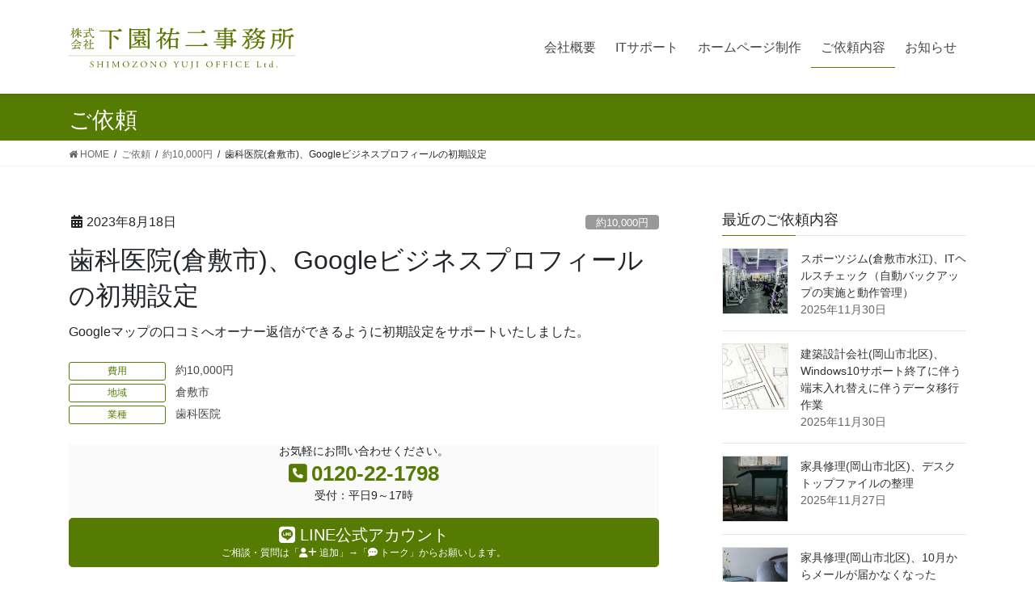

--- FILE ---
content_type: text/html; charset=UTF-8
request_url: https://www.shimozono.net/work/%E6%AD%AF%E7%A7%91%E5%8C%BB%E9%99%A2%E5%80%89%E6%95%B7%E5%B8%82%E3%80%81google%E3%83%93%E3%82%B8%E3%83%8D%E3%82%B9%E3%83%97%E3%83%AD%E3%83%95%E3%82%A3%E3%83%BC%E3%83%AB%E3%81%AE%E5%88%9D%E6%9C%9F/
body_size: 12416
content:
<!DOCTYPE html><html lang="ja"><head><meta charset="utf-8"><meta http-equiv="X-UA-Compatible" content="IE=edge"><meta name="viewport" content="width=device-width, initial-scale=1"><meta name="twitter:widgets:link-color" content="#567b03" />  <script>(function(w,d,s,l,i){w[l]=w[l]||[];w[l].push({'gtm.start':
new Date().getTime(),event:'gtm.js'});var f=d.getElementsByTagName(s)[0],
j=d.createElement(s),dl=l!='dataLayer'?'&l='+l:'';j.async=true;j.src=
'https://www.googletagmanager.com/gtm.js?id='+i+dl;f.parentNode.insertBefore(j,f);
})(window,document,'script','dataLayer','GTM-TH3R828');</script> <link media="all" href="https://www.shimozono.net/wp-content/cache/autoptimize/css/autoptimize_c8b06d79c8d729bf1f2d36d49ed45247.css" rel="stylesheet"><link media="print" href="https://www.shimozono.net/wp-content/cache/autoptimize/css/autoptimize_486310dc506ca81d1265722aa952752a.css" rel="stylesheet"><title>歯科医院(倉敷市)、Googleビジネスプロフィールの初期設定 | 下園祐二事務所</title><meta name='robots' content='max-image-preview:large' /><link rel='dns-prefetch' href='//ajax.googleapis.com' /><link rel='dns-prefetch' href='//maxcdn.bootstrapcdn.com' /><link rel="alternate" type="application/rss+xml" title="下園祐二事務所 &raquo; フィード" href="https://www.shimozono.net/feed/" /><link rel="alternate" type="application/rss+xml" title="下園祐二事務所 &raquo; コメントフィード" href="https://www.shimozono.net/comments/feed/" /> <script type="text/javascript" id="wpp-js" src="https://www.shimozono.net/wp-content/plugins/wordpress-popular-posts/assets/js/wpp.min.js?ver=7.3.6" data-sampling="1" data-sampling-rate="100" data-api-url="https://www.shimozono.net/wp-json/wordpress-popular-posts" data-post-id="8148" data-token="c0347ac33a" data-lang="0" data-debug="0"></script> <meta name="description" content="Googleマップの口コミへオーナー返信ができるように初期設定をサポートいたしました。" />  <script type="text/javascript">window._wpemojiSettings = {"baseUrl":"https:\/\/s.w.org\/images\/core\/emoji\/15.0.3\/72x72\/","ext":".png","svgUrl":"https:\/\/s.w.org\/images\/core\/emoji\/15.0.3\/svg\/","svgExt":".svg","source":{"concatemoji":"https:\/\/www.shimozono.net\/wp-includes\/js\/wp-emoji-release.min.js?ver=6.7.4"}};
/*! This file is auto-generated */
!function(i,n){var o,s,e;function c(e){try{var t={supportTests:e,timestamp:(new Date).valueOf()};sessionStorage.setItem(o,JSON.stringify(t))}catch(e){}}function p(e,t,n){e.clearRect(0,0,e.canvas.width,e.canvas.height),e.fillText(t,0,0);var t=new Uint32Array(e.getImageData(0,0,e.canvas.width,e.canvas.height).data),r=(e.clearRect(0,0,e.canvas.width,e.canvas.height),e.fillText(n,0,0),new Uint32Array(e.getImageData(0,0,e.canvas.width,e.canvas.height).data));return t.every(function(e,t){return e===r[t]})}function u(e,t,n){switch(t){case"flag":return n(e,"\ud83c\udff3\ufe0f\u200d\u26a7\ufe0f","\ud83c\udff3\ufe0f\u200b\u26a7\ufe0f")?!1:!n(e,"\ud83c\uddfa\ud83c\uddf3","\ud83c\uddfa\u200b\ud83c\uddf3")&&!n(e,"\ud83c\udff4\udb40\udc67\udb40\udc62\udb40\udc65\udb40\udc6e\udb40\udc67\udb40\udc7f","\ud83c\udff4\u200b\udb40\udc67\u200b\udb40\udc62\u200b\udb40\udc65\u200b\udb40\udc6e\u200b\udb40\udc67\u200b\udb40\udc7f");case"emoji":return!n(e,"\ud83d\udc26\u200d\u2b1b","\ud83d\udc26\u200b\u2b1b")}return!1}function f(e,t,n){var r="undefined"!=typeof WorkerGlobalScope&&self instanceof WorkerGlobalScope?new OffscreenCanvas(300,150):i.createElement("canvas"),a=r.getContext("2d",{willReadFrequently:!0}),o=(a.textBaseline="top",a.font="600 32px Arial",{});return e.forEach(function(e){o[e]=t(a,e,n)}),o}function t(e){var t=i.createElement("script");t.src=e,t.defer=!0,i.head.appendChild(t)}"undefined"!=typeof Promise&&(o="wpEmojiSettingsSupports",s=["flag","emoji"],n.supports={everything:!0,everythingExceptFlag:!0},e=new Promise(function(e){i.addEventListener("DOMContentLoaded",e,{once:!0})}),new Promise(function(t){var n=function(){try{var e=JSON.parse(sessionStorage.getItem(o));if("object"==typeof e&&"number"==typeof e.timestamp&&(new Date).valueOf()<e.timestamp+604800&&"object"==typeof e.supportTests)return e.supportTests}catch(e){}return null}();if(!n){if("undefined"!=typeof Worker&&"undefined"!=typeof OffscreenCanvas&&"undefined"!=typeof URL&&URL.createObjectURL&&"undefined"!=typeof Blob)try{var e="postMessage("+f.toString()+"("+[JSON.stringify(s),u.toString(),p.toString()].join(",")+"));",r=new Blob([e],{type:"text/javascript"}),a=new Worker(URL.createObjectURL(r),{name:"wpTestEmojiSupports"});return void(a.onmessage=function(e){c(n=e.data),a.terminate(),t(n)})}catch(e){}c(n=f(s,u,p))}t(n)}).then(function(e){for(var t in e)n.supports[t]=e[t],n.supports.everything=n.supports.everything&&n.supports[t],"flag"!==t&&(n.supports.everythingExceptFlag=n.supports.everythingExceptFlag&&n.supports[t]);n.supports.everythingExceptFlag=n.supports.everythingExceptFlag&&!n.supports.flag,n.DOMReady=!1,n.readyCallback=function(){n.DOMReady=!0}}).then(function(){return e}).then(function(){var e;n.supports.everything||(n.readyCallback(),(e=n.source||{}).concatemoji?t(e.concatemoji):e.wpemoji&&e.twemoji&&(t(e.twemoji),t(e.wpemoji)))}))}((window,document),window._wpemojiSettings);</script> <link rel='preload' id='jquery-ui-theme-css-preload' href='https://ajax.googleapis.com/ajax/libs/jqueryui/1.11.4/themes/smoothness/jquery-ui.min.css?ver=1.11.4' as='style' onload="this.onload=null;this.rel='stylesheet'"/><link rel='stylesheet' id='jquery-ui-theme-css' href='https://ajax.googleapis.com/ajax/libs/jqueryui/1.11.4/themes/smoothness/jquery-ui.min.css?ver=1.11.4' media='print' onload="this.media='all'; this.onload=null;"><link rel='preload' id='sb-font-awesome-css-preload' href='https://maxcdn.bootstrapcdn.com/font-awesome/4.7.0/css/font-awesome.min.css?ver=6.7.4' as='style' onload="this.onload=null;this.rel='stylesheet'"/><link rel='stylesheet' id='sb-font-awesome-css' href='https://maxcdn.bootstrapcdn.com/font-awesome/4.7.0/css/font-awesome.min.css?ver=6.7.4' media='print' onload="this.media='all'; this.onload=null;"> <script type="text/javascript" src="https://www.shimozono.net/wp-includes/js/jquery/jquery.min.js?ver=3.7.1" id="jquery-core-js"></script> <link rel="https://api.w.org/" href="https://www.shimozono.net/wp-json/" /><link rel="EditURI" type="application/rsd+xml" title="RSD" href="https://www.shimozono.net/xmlrpc.php?rsd" /><meta name="generator" content="WordPress 6.7.4" /><link rel="canonical" href="https://www.shimozono.net/work/%e6%ad%af%e7%a7%91%e5%8c%bb%e9%99%a2%e5%80%89%e6%95%b7%e5%b8%82%e3%80%81google%e3%83%93%e3%82%b8%e3%83%8d%e3%82%b9%e3%83%97%e3%83%ad%e3%83%95%e3%82%a3%e3%83%bc%e3%83%ab%e3%81%ae%e5%88%9d%e6%9c%9f/" /><link rel='shortlink' href='https://www.shimozono.net/?p=8148' /><link rel="alternate" title="oEmbed (JSON)" type="application/json+oembed" href="https://www.shimozono.net/wp-json/oembed/1.0/embed?url=https%3A%2F%2Fwww.shimozono.net%2Fwork%2F%25e6%25ad%25af%25e7%25a7%2591%25e5%258c%25bb%25e9%2599%25a2%25e5%2580%2589%25e6%2595%25b7%25e5%25b8%2582%25e3%2580%2581google%25e3%2583%2593%25e3%2582%25b8%25e3%2583%258d%25e3%2582%25b9%25e3%2583%2597%25e3%2583%25ad%25e3%2583%2595%25e3%2582%25a3%25e3%2583%25bc%25e3%2583%25ab%25e3%2581%25ae%25e5%2588%259d%25e6%259c%259f%2F" /><link rel="alternate" title="oEmbed (XML)" type="text/xml+oembed" href="https://www.shimozono.net/wp-json/oembed/1.0/embed?url=https%3A%2F%2Fwww.shimozono.net%2Fwork%2F%25e6%25ad%25af%25e7%25a7%2591%25e5%258c%25bb%25e9%2599%25a2%25e5%2580%2589%25e6%2595%25b7%25e5%25b8%2582%25e3%2580%2581google%25e3%2583%2593%25e3%2582%25b8%25e3%2583%258d%25e3%2582%25b9%25e3%2583%2597%25e3%2583%25ad%25e3%2583%2595%25e3%2582%25a3%25e3%2583%25bc%25e3%2583%25ab%25e3%2581%25ae%25e5%2588%259d%25e6%259c%259f%2F&#038;format=xml" /> <script>document.createElement( "picture" );if(!window.HTMLPictureElement && document.addEventListener) {window.addEventListener("DOMContentLoaded", function() {var s = document.createElement("script");s.src = "https://www.shimozono.net/wp-content/plugins/webp-express/js/picturefill.min.js";document.body.appendChild(s);});}</script> <meta property="og:site_name" content="下園祐二事務所" /><meta property="og:url" content="https://www.shimozono.net/work/%e6%ad%af%e7%a7%91%e5%8c%bb%e9%99%a2%e5%80%89%e6%95%b7%e5%b8%82%e3%80%81google%e3%83%93%e3%82%b8%e3%83%8d%e3%82%b9%e3%83%97%e3%83%ad%e3%83%95%e3%82%a3%e3%83%bc%e3%83%ab%e3%81%ae%e5%88%9d%e6%9c%9f/" /><meta property="og:title" content="歯科医院(倉敷市)、Googleビジネスプロフィールの初期設定 | 下園祐二事務所" /><meta property="og:description" content="Googleマップの口コミへオーナー返信ができるように初期設定をサポートいたしました。" /><meta property="og:type" content="article" /><meta property="og:image" content="https://www.shimozono.net/wp-content/uploads/2023/09/internet-search-engine-1433323_640.jpg" /><meta property="og:image:width" content="640" /><meta property="og:image:height" content="427" /><meta name="twitter:card" content="summary_large_image"><meta name="twitter:description" content="Googleマップの口コミへオーナー返信ができるように初期設定をサポートいたしました。"><meta name="twitter:title" content="歯科医院(倉敷市)、Googleビジネスプロフィールの初期設定 | 下園祐二事務所"><meta name="twitter:url" content="https://www.shimozono.net/work/%e6%ad%af%e7%a7%91%e5%8c%bb%e9%99%a2%e5%80%89%e6%95%b7%e5%b8%82%e3%80%81google%e3%83%93%e3%82%b8%e3%83%8d%e3%82%b9%e3%83%97%e3%83%ad%e3%83%95%e3%82%a3%e3%83%bc%e3%83%ab%e3%81%ae%e5%88%9d%e6%9c%9f/"><meta name="twitter:image" content="https://www.shimozono.net/wp-content/uploads/2023/09/internet-search-engine-1433323_640.jpg"><meta name="twitter:domain" content="www.shimozono.net"><meta name="twitter:site" content="@yujishimo"><link rel="icon" href="https://www.shimozono.net/wp-content/uploads/2018/11/cropped-1-32x32.png" sizes="32x32" /><link rel="icon" href="https://www.shimozono.net/wp-content/uploads/2018/11/cropped-1-192x192.png" sizes="192x192" /><link rel="apple-touch-icon" href="https://www.shimozono.net/wp-content/uploads/2018/11/cropped-1-180x180.png" /><meta name="msapplication-TileImage" content="https://www.shimozono.net/wp-content/uploads/2018/11/cropped-1-270x270.png" /><link rel="alternate" type="application/rss+xml" title="RSS" href="https://www.shimozono.net/rsslatest.xml" /> <script type="application/ld+json">{"@context":"https://schema.org/","@type":"Article","headline":"歯科医院(倉敷市)、Googleビジネスプロフィールの初期設定","image":"https://www.shimozono.net/wp-content/uploads/2023/09/internet-search-engine-1433323_640-320x180.jpg","datePublished":"2023-08-18T12:31:32+09:00","dateModified":"2023-09-07T12:35:00+09:00","author":{"@type":"","name":"inage","url":"https://www.shimozono.net/","sameAs":""}}</script> 
 <script>document.addEventListener('DOMContentLoaded', function(){
	var trigger = new ScrollTrigger();
});</script> <script>setTimeout(function () {
    document.getElementsByTagName("html")[0].classList.add("loading-delay");
}, 3000);</script>  <script
    id="fastoryWidget"
    async src="https://yam.li/widget/script/widget.min.js"
    data-offset="100"
    data-id="yy27HbTq"></script> <script>document.addEventListener('DOMContentLoaded', function(){
	const ua = window.navigator.userAgent.toLowerCase();
	const isiPad = ua.indexOf('ipad') > -1 || ua.indexOf('macintosh') > -1 && 'ontouchend' in document;
	
    if(isiPad) { document.getElementsByTagName("body")[0].classList.add("ipad"); }
//	alert(isiPad);
});</script> <script data-ad-client="ca-pub-5273563378888445" async src="https://pagead2.googlesyndication.com/pagead/js/adsbygoogle.js"></script> </head><body class="work-template-default single single-work postid-8148 vk-blocks bootstrap4 device-pc fa_v6_css post-name-%e6%ad%af%e7%a7%91%e5%8c%bb%e9%99%a2%e5%80%89%e6%95%b7%e5%b8%82%e3%80%81google%e3%83%93%e3%82%b8%e3%83%8d%e3%82%b9%e3%83%97%e3%83%ad%e3%83%95%e3%82%a3%e3%83%bc%e3%83%ab%e3%81%ae%e5%88%9d%e6%9c%9f tax-work-cost work-cost-10000 tax-work-area work-area-%e5%80%89%e6%95%b7%e5%b8%82 tax-work-Industry work-Industry-dental-clinic post-type-work"><header class="navbar siteHeader"><div class="container"><div class="navbar-header mx-auto mx-lg-0"><h1 class="navbar-brand px-5 px-lg-0 m-0"> <a href="https://www.shimozono.net/"><span> <img src="https://www.shimozono.net/wp-content/uploads/2021/04/logo.svg" alt="下園祐二事務所" /> </span></a></h1></div><div id="gMenu_outer" class="gMenu_outer w-auto pull-right"><nav class="menu-it%e3%82%b5%e3%83%9d%e3%83%bc%e3%83%88-container"><ul id="menu-it%e3%82%b5%e3%83%9d%e3%83%bc%e3%83%88" class="menu nav gMenu mx-auto"><li id="menu-item-218" class="menu-item menu-item-type-post_type menu-item-object-page"><a href="https://www.shimozono.net/about/"><strong class="gMenu_name">会社概要</strong></a></li><li id="menu-item-223" class="menu-item menu-item-type-post_type menu-item-object-page"><a href="https://www.shimozono.net/it/"><strong class="gMenu_name">ITサポート</strong></a></li><li id="menu-item-64" class="menu-item menu-item-type-post_type menu-item-object-page"><a href="https://www.shimozono.net/web/"><strong class="gMenu_name">ホームページ制作</strong></a></li><li id="menu-item-5831" class="menu-item menu-item-type-custom menu-item-object-custom current-menu-ancestor"><a href="https://www.shimozono.net/work/"><strong class="gMenu_name">ご依頼内容</strong></a></li><li id="menu-item-5832" class="menu-item menu-item-type-custom menu-item-object-custom"><a href="https://www.shimozono.net/category/info/"><strong class="gMenu_name">お知らせ</strong></a></li></ul></nav></div></div></header><div class="section page-header"><div class="container"><div class="row"><div class="col-md-12"><div class="page-header_pageTitle"> ご依頼</div></div></div></div></div><div class="section breadSection"><div class="container"><div class="row"><ol class="breadcrumb" itemscope itemtype="https://schema.org/BreadcrumbList"><li id="panHome" itemprop="itemListElement" itemscope itemtype="http://schema.org/ListItem"><a itemprop="item" href="https://www.shimozono.net/"><span itemprop="name"><i class="fa fa-home"></i> HOME</span></a><meta itemprop="position" content="1" /></li><li itemprop="itemListElement" itemscope itemtype="http://schema.org/ListItem"><a itemprop="item" href="https://www.shimozono.net/work/"><span itemprop="name">ご依頼</span></a><meta itemprop="position" content="2" /></li><li itemprop="itemListElement" itemscope itemtype="http://schema.org/ListItem"><a itemprop="item" href="https://www.shimozono.net/work-cost/10000/"><span itemprop="name">約10,000円</span></a><meta itemprop="position" content="3" /></li><li><span>歯科医院(倉敷市)、Googleビジネスプロフィールの初期設定</span><meta itemprop="position" content="4" /></li></ol></div></div></div><div class="section siteContent"><div class="container"><div class="row"><div class="col mainSection mainSection-col-two baseSection" id="main" role="main"><article id="post-8148" class="post-8148 work type-work status-publish has-post-thumbnail hentry work-cost-20 work-area-129 work-Industry-dental-clinic"><header><div class="entry-meta"> <span class="published entry-meta_items">2023年8月18日</span> <span class="entry-meta_items entry-meta_updated entry-meta_hidden">/ 最終更新日時 : <span class="updated">2023年9月7日</span></span> <span class="vcard author entry-meta_items entry-meta_items_author entry-meta_hidden"><span class="fn">inage</span></span> <span class="entry-meta_items entry-meta_items_term"><a href="https://www.shimozono.net/work-cost/10000/" class="btn btn-xs btn-primary entry-meta_items_term_button" style="background-color:#999999;border:none;">約10,000円</a></span></div><h1 class="entry-title">歯科医院(倉敷市)、Googleビジネスプロフィールの初期設定</h1></header><div class="entry-body"><p>Googleマップの口コミへオーナー返信ができるように初期設定をサポートいたしました。</p></div><div data-scroll="" class="entry-footer"><div class="entry-meta-dataList"><dl><dt>費用</dt><dd><a href="https://www.shimozono.net/work-cost/10000/">約10,000円</a></dd></dl></div><div class="entry-meta-dataList"><dl><dt>地域</dt><dd><a href="https://www.shimozono.net/work-area/%e5%80%89%e6%95%b7%e5%b8%82/">倉敷市</a></dd></dl></div><div class="entry-meta-dataList"><dl><dt>業種</dt><dd><a href="https://www.shimozono.net/work-industry/dental-clinic/">歯科医院</a></dd></dl></div> <br><div class="widget widget_vkexunit_contact_section" id="vkexunit_contact_section-16"><div class="veu_contact"><section class="veu_contact veu_contentAddSection vk_contact"><div class="contact_frame"><p class="contact_txt"> <span class="contact_txt_catch">お気軽にお問い合わせください。</span> <span class="contact_txt_tel veu_color_txt_key"><i class="contact_txt_tel_icon fas fa-phone-square"></i>0120-22-1798</span> <span class="contact_txt_time">受付：平日9～17時</span></p> <a href="https://page.line.me/jsw3314p" class="btn btn-primary btn-lg contact_bt"> <span class="contact_bt_txt"><i class="fa-brands fa-line"></i> LINE公式アカウント</i></span> <span class="contact_bt_subTxt">ご相談・質問は「<i class="fa-solid fa-user"></i><i class="fa-solid fa-plus"></i> 追加」→「<i class="fa-solid fa-comment-dots"></i> トーク」からお願いします。</span> </a></div></section></div></div></div></article></div><div class="col subSection sideSection sideSection-col-two baseSection"><aside class="widget widget_vkexunit_post_list" id="vkexunit_post_list-4"><div class="veu_postList pt_0"><h1 class="widget-title subSection-title">最近のご依頼内容</h1><div class="postList postList_miniThumb"><div class="postList_item" id="post-8755"><div class="postList_thumbnail"> <a href="https://www.shimozono.net/work/%e3%82%b9%e3%83%9d%e3%83%bc%e3%83%84%e3%82%b8%e3%83%a0%e5%80%89%e6%95%b7%e5%b8%82%e6%b0%b4%e6%b1%9f%e3%80%81it%e3%83%98%e3%83%ab%e3%82%b9%e3%83%81%e3%82%a7%e3%83%83%e3%82%af%ef%bc%88%e8%87%aa/"> <picture><source srcset="https://www.shimozono.net/wp-content/webp-express/webp-images/uploads/2025/12/mark-bertulfo-XKimW0pke6w-unsplash-150x150.jpg.webp" type="image/webp"><img width="150" height="150" src="https://www.shimozono.net/wp-content/uploads/2025/12/mark-bertulfo-XKimW0pke6w-unsplash-150x150.jpg" class="attachment-thumbnail size-thumbnail wp-post-image webpexpress-processed" alt="" decoding="async" loading="lazy"></picture> </a></div><div class="postList_body"><div class="postList_title entry-title"><a href="https://www.shimozono.net/work/%e3%82%b9%e3%83%9d%e3%83%bc%e3%83%84%e3%82%b8%e3%83%a0%e5%80%89%e6%95%b7%e5%b8%82%e6%b0%b4%e6%b1%9f%e3%80%81it%e3%83%98%e3%83%ab%e3%82%b9%e3%83%81%e3%82%a7%e3%83%83%e3%82%af%ef%bc%88%e8%87%aa/">スポーツジム(倉敷市水江)、ITヘルスチェック（自動バックアップの実施と動作管理）</a></div><div class="published postList_date postList_meta_items">2025年11月30日</div></div></div><div class="postList_item" id="post-8752"><div class="postList_thumbnail"> <a href="https://www.shimozono.net/work/%e5%bb%ba%e7%af%89%e8%a8%ad%e8%a8%88%e4%bc%9a%e7%a4%be%e5%b2%a1%e5%b1%b1%e5%b8%82%e5%8c%97%e5%8c%ba%e3%80%81windows10%e3%82%b5%e3%83%9d%e3%83%bc%e3%83%88%e7%b5%82%e4%ba%86%e3%81%ab%e4%bc%b4%e3%81%86/"> <picture><source srcset="https://www.shimozono.net/wp-content/webp-express/webp-images/uploads/2025/12/pexels-pixabay-271667-150x150.jpg.webp" type="image/webp"><img width="150" height="150" src="https://www.shimozono.net/wp-content/uploads/2025/12/pexels-pixabay-271667-150x150.jpg" class="attachment-thumbnail size-thumbnail wp-post-image webpexpress-processed" alt="" decoding="async" loading="lazy"></picture> </a></div><div class="postList_body"><div class="postList_title entry-title"><a href="https://www.shimozono.net/work/%e5%bb%ba%e7%af%89%e8%a8%ad%e8%a8%88%e4%bc%9a%e7%a4%be%e5%b2%a1%e5%b1%b1%e5%b8%82%e5%8c%97%e5%8c%ba%e3%80%81windows10%e3%82%b5%e3%83%9d%e3%83%bc%e3%83%88%e7%b5%82%e4%ba%86%e3%81%ab%e4%bc%b4%e3%81%86/">建築設計会社(岡山市北区)、Windows10サポート終了に伴う端末入れ替えに伴うデータ移行作業</a></div><div class="published postList_date postList_meta_items">2025年11月30日</div></div></div><div class="postList_item" id="post-8750"><div class="postList_thumbnail"> <a href="https://www.shimozono.net/work/%e5%ae%b6%e5%85%b7%e4%bf%ae%e7%90%86%e5%b2%a1%e5%b1%b1%e5%b8%82%e5%8c%97%e5%8c%ba%e3%80%81%e3%83%87%e3%82%b9%e3%82%af%e3%83%88%e3%83%83%e3%83%97%e3%83%95%e3%82%a1%e3%82%a4%e3%83%ab%e3%81%ae%e6%95%b4/"> <picture><source srcset="https://www.shimozono.net/wp-content/webp-express/webp-images/uploads/2025/12/pexels-itfeelslikefilm-3119221-150x150.jpg.webp" type="image/webp"><img width="150" height="150" src="https://www.shimozono.net/wp-content/uploads/2025/12/pexels-itfeelslikefilm-3119221-150x150.jpg" class="attachment-thumbnail size-thumbnail wp-post-image webpexpress-processed" alt="" decoding="async" loading="lazy"></picture> </a></div><div class="postList_body"><div class="postList_title entry-title"><a href="https://www.shimozono.net/work/%e5%ae%b6%e5%85%b7%e4%bf%ae%e7%90%86%e5%b2%a1%e5%b1%b1%e5%b8%82%e5%8c%97%e5%8c%ba%e3%80%81%e3%83%87%e3%82%b9%e3%82%af%e3%83%88%e3%83%83%e3%83%97%e3%83%95%e3%82%a1%e3%82%a4%e3%83%ab%e3%81%ae%e6%95%b4/">家具修理(岡山市北区)、デスクトップファイルの整理</a></div><div class="published postList_date postList_meta_items">2025年11月27日</div></div></div><div class="postList_item" id="post-8732"><div class="postList_thumbnail"> <a href="https://www.shimozono.net/work/%e5%ae%b6%e5%85%b7%e4%bf%ae%e7%90%86%e5%b2%a1%e5%b1%b1%e5%b8%82%e5%8c%97%e5%8c%ba%e3%80%8110%e6%9c%88%e3%81%8b%e3%82%89%e3%83%a1%e3%83%bc%e3%83%ab%e3%81%8c%e5%b1%8a%e3%81%8b%e3%81%aa%e3%81%8f/"> <picture><source srcset="https://www.shimozono.net/wp-content/webp-express/webp-images/uploads/2025/11/couch-1845270_640-150x150.jpg.webp" type="image/webp"><img width="150" height="150" src="https://www.shimozono.net/wp-content/uploads/2025/11/couch-1845270_640-150x150.jpg" class="attachment-thumbnail size-thumbnail wp-post-image webpexpress-processed" alt="" decoding="async" loading="lazy"></picture> </a></div><div class="postList_body"><div class="postList_title entry-title"><a href="https://www.shimozono.net/work/%e5%ae%b6%e5%85%b7%e4%bf%ae%e7%90%86%e5%b2%a1%e5%b1%b1%e5%b8%82%e5%8c%97%e5%8c%ba%e3%80%8110%e6%9c%88%e3%81%8b%e3%82%89%e3%83%a1%e3%83%bc%e3%83%ab%e3%81%8c%e5%b1%8a%e3%81%8b%e3%81%aa%e3%81%8f/">家具修理(岡山市北区)、10月からメールが届かなくなった</a></div><div class="published postList_date postList_meta_items">2025年10月31日</div></div></div><div class="postList_item" id="post-8729"><div class="postList_thumbnail"> <a href="https://www.shimozono.net/work/%e3%82%b9%e3%83%9d%e3%83%bc%e3%83%84%e3%82%b8%e3%83%a0%e5%80%89%e6%95%b7%e5%b8%82%e6%b0%b4%e6%b1%9f%e3%80%81%e3%83%aa%e3%83%bc%e3%83%ab%e5%8b%95%e7%94%bb%e3%81%ae%e4%bd%9c%e6%88%90/"> <picture><source srcset="https://www.shimozono.net/wp-content/webp-express/webp-images/uploads/2025/11/gym-595597_640-150x150.jpg.webp" type="image/webp"><img width="150" height="150" src="https://www.shimozono.net/wp-content/uploads/2025/11/gym-595597_640-150x150.jpg" class="attachment-thumbnail size-thumbnail wp-post-image webpexpress-processed" alt="" decoding="async" loading="lazy"></picture> </a></div><div class="postList_body"><div class="postList_title entry-title"><a href="https://www.shimozono.net/work/%e3%82%b9%e3%83%9d%e3%83%bc%e3%83%84%e3%82%b8%e3%83%a0%e5%80%89%e6%95%b7%e5%b8%82%e6%b0%b4%e6%b1%9f%e3%80%81%e3%83%aa%e3%83%bc%e3%83%ab%e5%8b%95%e7%94%bb%e3%81%ae%e4%bd%9c%e6%88%90/">スポーツジム(倉敷市水江)、リール動画の作成</a></div><div class="published postList_date postList_meta_items">2025年10月31日</div></div></div></div></div></aside><aside class="widget widget_wp_widget_vk_taxonomy_list" id="wp_widget_vk_taxonomy_list-2"><div class="sideWidget widget_taxonomies widget_nav_menu"><h1 class="widget-title subSection-title">カテゴリー</h1><ul class="localNavi"><li class="cat-item cat-item-64"><a href="https://www.shimozono.net/work-type/googleanalytics/">GoogleAnalytics</a></li><li class="cat-item cat-item-14"><a href="https://www.shimozono.net/work-type/pc-teach/">PC指導</a></li><li class="cat-item cat-item-65"><a href="https://www.shimozono.net/work-type/sns/">SNS</a></li><li class="cat-item cat-item-69"><a href="https://www.shimozono.net/work-type/illust/">イラスト制作</a></li><li class="cat-item cat-item-15"><a href="https://www.shimozono.net/work-type/internet-network/">インターネット回線</a></li><li class="cat-item cat-item-13"><a href="https://www.shimozono.net/work-type/smartphone/">スマホ</a></li><li class="cat-item cat-item-12"><a href="https://www.shimozono.net/work-type/trouble-shooting/">トラブル対応</a></li><li class="cat-item cat-item-17"><a href="https://www.shimozono.net/work-type/client-pc/">パソカエ</a></li><li class="cat-item cat-item-16"><a href="https://www.shimozono.net/work-type/file-server/">ファイルサーバー</a></li><li class="cat-item cat-item-38"><a href="https://www.shimozono.net/work-type/web-maintenance/">ホームページの更新作業</a></li><li class="cat-item cat-item-62"><a href="https://www.shimozono.net/work-type/web-new/">ホームページ制作</a></li><li class="cat-item cat-item-43"><a href="https://www.shimozono.net/work-type/mail/">メール</a></li><li class="cat-item cat-item-63"><a href="https://www.shimozono.net/work-type/ppc/">リスティング広告配信</a></li><li class="cat-item cat-item-33"><a href="https://www.shimozono.net/work-type/remote-support/">リモートサポート</a></li><li class="cat-item cat-item-72"><a href="https://www.shimozono.net/work-type/logo/">ロゴ制作</a></li><li class="cat-item cat-item-108"><a href="https://www.shimozono.net/work-type/%e5%86%8d%e3%82%bb%e3%83%83%e3%83%88%e3%82%a2%e3%83%83%e3%83%97/">再セットアップ</a></li><li class="cat-item cat-item-11"><a href="https://www.shimozono.net/work-type/antivirus/">情報セキュリティ</a></li><li class="cat-item cat-item-75"><a href="https://www.shimozono.net/work-type/pay/">決済</a></li><li class="cat-item cat-item-18"><a href="https://www.shimozono.net/work-type/network-camera/">監視カメラ</a></li><li class="cat-item cat-item-87"><a href="https://www.shimozono.net/work-type/%e9%99%a2%e5%86%85lan/">院内LAN</a></li></ul></div></aside><aside class="widget widget_wp_widget_vk_archive_list" id="wp_widget_vk_archive_list-2"><div class="sideWidget widget_archive"><h1 class="widget-title subSection-title">月別アーカイブ</h1><ul class="localNavi"><li><a href='https://www.shimozono.net/2025/11/?post_type=work'>2025年11月</a></li><li><a href='https://www.shimozono.net/2025/10/?post_type=work'>2025年10月</a></li><li><a href='https://www.shimozono.net/2025/09/?post_type=work'>2025年9月</a></li><li><a href='https://www.shimozono.net/2025/08/?post_type=work'>2025年8月</a></li><li><a href='https://www.shimozono.net/2025/07/?post_type=work'>2025年7月</a></li><li><a href='https://www.shimozono.net/2025/06/?post_type=work'>2025年6月</a></li><li><a href='https://www.shimozono.net/2025/05/?post_type=work'>2025年5月</a></li><li><a href='https://www.shimozono.net/2025/04/?post_type=work'>2025年4月</a></li><li><a href='https://www.shimozono.net/2025/03/?post_type=work'>2025年3月</a></li><li><a href='https://www.shimozono.net/2025/02/?post_type=work'>2025年2月</a></li><li><a href='https://www.shimozono.net/2025/01/?post_type=work'>2025年1月</a></li><li><a href='https://www.shimozono.net/2024/12/?post_type=work'>2024年12月</a></li><li><a href='https://www.shimozono.net/2024/11/?post_type=work'>2024年11月</a></li><li><a href='https://www.shimozono.net/2024/10/?post_type=work'>2024年10月</a></li><li><a href='https://www.shimozono.net/2024/09/?post_type=work'>2024年9月</a></li><li><a href='https://www.shimozono.net/2024/08/?post_type=work'>2024年8月</a></li><li><a href='https://www.shimozono.net/2024/07/?post_type=work'>2024年7月</a></li><li><a href='https://www.shimozono.net/2024/06/?post_type=work'>2024年6月</a></li><li><a href='https://www.shimozono.net/2024/05/?post_type=work'>2024年5月</a></li><li><a href='https://www.shimozono.net/2024/04/?post_type=work'>2024年4月</a></li><li><a href='https://www.shimozono.net/2024/03/?post_type=work'>2024年3月</a></li><li><a href='https://www.shimozono.net/2024/02/?post_type=work'>2024年2月</a></li><li><a href='https://www.shimozono.net/2024/01/?post_type=work'>2024年1月</a></li><li><a href='https://www.shimozono.net/2023/12/?post_type=work'>2023年12月</a></li><li><a href='https://www.shimozono.net/2023/11/?post_type=work'>2023年11月</a></li><li><a href='https://www.shimozono.net/2023/10/?post_type=work'>2023年10月</a></li><li><a href='https://www.shimozono.net/2023/09/?post_type=work'>2023年9月</a></li><li><a href='https://www.shimozono.net/2023/08/?post_type=work'>2023年8月</a></li><li><a href='https://www.shimozono.net/2023/07/?post_type=work'>2023年7月</a></li><li><a href='https://www.shimozono.net/2023/06/?post_type=work'>2023年6月</a></li><li><a href='https://www.shimozono.net/2023/05/?post_type=work'>2023年5月</a></li><li><a href='https://www.shimozono.net/2023/04/?post_type=work'>2023年4月</a></li><li><a href='https://www.shimozono.net/2023/03/?post_type=work'>2023年3月</a></li><li><a href='https://www.shimozono.net/2023/02/?post_type=work'>2023年2月</a></li><li><a href='https://www.shimozono.net/2023/01/?post_type=work'>2023年1月</a></li><li><a href='https://www.shimozono.net/2022/12/?post_type=work'>2022年12月</a></li><li><a href='https://www.shimozono.net/2022/11/?post_type=work'>2022年11月</a></li><li><a href='https://www.shimozono.net/2022/10/?post_type=work'>2022年10月</a></li><li><a href='https://www.shimozono.net/2022/09/?post_type=work'>2022年9月</a></li><li><a href='https://www.shimozono.net/2022/08/?post_type=work'>2022年8月</a></li><li><a href='https://www.shimozono.net/2022/07/?post_type=work'>2022年7月</a></li><li><a href='https://www.shimozono.net/2022/06/?post_type=work'>2022年6月</a></li><li><a href='https://www.shimozono.net/2022/05/?post_type=work'>2022年5月</a></li><li><a href='https://www.shimozono.net/2022/04/?post_type=work'>2022年4月</a></li><li><a href='https://www.shimozono.net/2022/03/?post_type=work'>2022年3月</a></li><li><a href='https://www.shimozono.net/2022/02/?post_type=work'>2022年2月</a></li><li><a href='https://www.shimozono.net/2022/01/?post_type=work'>2022年1月</a></li><li><a href='https://www.shimozono.net/2021/12/?post_type=work'>2021年12月</a></li><li><a href='https://www.shimozono.net/2021/11/?post_type=work'>2021年11月</a></li><li><a href='https://www.shimozono.net/2021/10/?post_type=work'>2021年10月</a></li><li><a href='https://www.shimozono.net/2021/08/?post_type=work'>2021年8月</a></li><li><a href='https://www.shimozono.net/2021/07/?post_type=work'>2021年7月</a></li><li><a href='https://www.shimozono.net/2021/06/?post_type=work'>2021年6月</a></li><li><a href='https://www.shimozono.net/2021/05/?post_type=work'>2021年5月</a></li><li><a href='https://www.shimozono.net/2021/04/?post_type=work'>2021年4月</a></li><li><a href='https://www.shimozono.net/2021/03/?post_type=work'>2021年3月</a></li><li><a href='https://www.shimozono.net/2021/02/?post_type=work'>2021年2月</a></li><li><a href='https://www.shimozono.net/2021/01/?post_type=work'>2021年1月</a></li><li><a href='https://www.shimozono.net/2020/12/?post_type=work'>2020年12月</a></li><li><a href='https://www.shimozono.net/2020/11/?post_type=work'>2020年11月</a></li><li><a href='https://www.shimozono.net/2020/10/?post_type=work'>2020年10月</a></li><li><a href='https://www.shimozono.net/2020/09/?post_type=work'>2020年9月</a></li><li><a href='https://www.shimozono.net/2020/07/?post_type=work'>2020年7月</a></li><li><a href='https://www.shimozono.net/2020/05/?post_type=work'>2020年5月</a></li><li><a href='https://www.shimozono.net/2020/04/?post_type=work'>2020年4月</a></li><li><a href='https://www.shimozono.net/2020/03/?post_type=work'>2020年3月</a></li><li><a href='https://www.shimozono.net/2020/02/?post_type=work'>2020年2月</a></li><li><a href='https://www.shimozono.net/2020/01/?post_type=work'>2020年1月</a></li><li><a href='https://www.shimozono.net/2019/12/?post_type=work'>2019年12月</a></li><li><a href='https://www.shimozono.net/2019/11/?post_type=work'>2019年11月</a></li><li><a href='https://www.shimozono.net/2019/10/?post_type=work'>2019年10月</a></li><li><a href='https://www.shimozono.net/2019/09/?post_type=work'>2019年9月</a></li><li><a href='https://www.shimozono.net/2019/08/?post_type=work'>2019年8月</a></li><li><a href='https://www.shimozono.net/2019/07/?post_type=work'>2019年7月</a></li><li><a href='https://www.shimozono.net/2019/06/?post_type=work'>2019年6月</a></li><li><a href='https://www.shimozono.net/2019/05/?post_type=work'>2019年5月</a></li><li><a href='https://www.shimozono.net/2019/04/?post_type=work'>2019年4月</a></li><li><a href='https://www.shimozono.net/2019/03/?post_type=work'>2019年3月</a></li><li><a href='https://www.shimozono.net/2019/02/?post_type=work'>2019年2月</a></li><li><a href='https://www.shimozono.net/2019/01/?post_type=work'>2019年1月</a></li><li><a href='https://www.shimozono.net/2018/12/?post_type=work'>2018年12月</a></li><li><a href='https://www.shimozono.net/2018/11/?post_type=work'>2018年11月</a></li><li><a href='https://www.shimozono.net/2018/10/?post_type=work'>2018年10月</a></li><li><a href='https://www.shimozono.net/2018/09/?post_type=work'>2018年9月</a></li><li><a href='https://www.shimozono.net/2018/08/?post_type=work'>2018年8月</a></li><li><a href='https://www.shimozono.net/2018/07/?post_type=work'>2018年7月</a></li><li><a href='https://www.shimozono.net/2018/06/?post_type=work'>2018年6月</a></li><li><a href='https://www.shimozono.net/2016/12/?post_type=work'>2016年12月</a></li><li><a href='https://www.shimozono.net/2014/12/?post_type=work'>2014年12月</a></li></ul></div></aside></div></div></div></div><footer class="section siteFooter"><div class="footerMenu"><div class="container"></div></div><div class="container sectionBox"><div class="row "><div class="col-md-4"><aside class="widget_text widget widget_custom_html" id="custom_html-12"><h1 class="widget-title subSection-title">基本情報</h1><div class="textwidget custom-html-widget"><p><u>所在地</u><br> 〒700-0974 岡山県岡山市北区今村 651-106<br> <u>電話番号</u><br> 0120-22-1798<br> <u>受付時間</u><br> 平日9～17時</p></div></aside></div><div class="col-md-4"><aside class="widget_text widget widget_custom_html" id="custom_html-13"><h1 class="widget-title subSection-title">サイトマップ</h1><div class="textwidget custom-html-widget"><a href="https://www.shimozono.net/">トップページ</a> | <a href="https://www.shimozono.net/category/info/">お知らせ</a> | <a href="https://www.shimozono.net/work/">ご依頼内容</a> | <a href="https://www.shimozono.net/it/">ITサポート</a> | <a href="https://www.shimozono.net/web/">ホームページ制作</a> | <a href="https://www.shimozono.net/about/"> 会社概要</a></div></aside></div><div class="col-md-4"><aside class="widget widget_media_image" id="media_image-3"><a href="https://www.shimozono.net/"><picture><source srcset="https://www.shimozono.net/wp-content/webp-express/webp-images/uploads/2019/03/logo3-1-1.png.webp 600w, https://www.shimozono.net/wp-content/webp-express/webp-images/uploads/2019/03/logo3-1-1-300x115.png.webp 300w" sizes="auto, (max-width: 600px) 100vw, 600px" type="image/webp"><img width="600" height="230" src="https://www.shimozono.net/wp-content/uploads/2019/03/logo3-1-1.png" class="image wp-image-1230  attachment-full size-full webpexpress-processed" alt="" style="max-width: 100%; height: auto;" decoding="async" loading="lazy" srcset="https://www.shimozono.net/wp-content/uploads/2019/03/logo3-1-1.png 600w, https://www.shimozono.net/wp-content/uploads/2019/03/logo3-1-1-300x115.png 300w" sizes="auto, (max-width: 600px) 100vw, 600px"></picture></a></aside><aside class="widget widget_search" id="search-11"><h1 class="widget-title subSection-title">サイト内検索</h1><form role="search" method="get" id="searchform" class="searchform" action="https://www.shimozono.net/"><div> <label class="screen-reader-text" for="s">検索:</label> <input type="text" value="" name="s" id="s" /> <input type="submit" id="searchsubmit" value="検索" /></div></form></aside></div></div></div><div class="container sectionBox copySection text-center"><p>© 株式会社下園祐二事務所</p></div></footer><div id="vk-mobile-nav-menu-btn" class="vk-mobile-nav-menu-btn">MENU</div><div class="vk-mobile-nav vk-mobile-nav-drop-in" id="vk-mobile-nav"><aside class="widget vk-mobile-nav-widget widget_search" id="search-8"><form role="search" method="get" id="searchform" class="searchform" action="https://www.shimozono.net/"><div> <label class="screen-reader-text" for="s">検索:</label> <input type="text" value="" name="s" id="s" /> <input type="submit" id="searchsubmit" value="検索" /></div></form></aside><nav class="vk-mobile-nav-menu-outer" role="navigation"><ul id="menu-it%e3%82%b5%e3%83%9d%e3%83%bc%e3%83%88-1" class="vk-menu-acc menu"><li id="menu-item-218" class="menu-item menu-item-type-post_type menu-item-object-page menu-item-218"><a href="https://www.shimozono.net/about/">会社概要</a></li><li id="menu-item-223" class="menu-item menu-item-type-post_type menu-item-object-page menu-item-223"><a href="https://www.shimozono.net/it/">ITサポート</a></li><li id="menu-item-64" class="menu-item menu-item-type-post_type menu-item-object-page menu-item-64"><a href="https://www.shimozono.net/web/">ホームページ制作</a></li><li id="menu-item-5831" class="menu-item menu-item-type-custom menu-item-object-custom menu-item-5831 current-menu-ancestor"><a href="https://www.shimozono.net/work/">ご依頼内容</a></li><li id="menu-item-5832" class="menu-item menu-item-type-custom menu-item-object-custom menu-item-5832"><a href="https://www.shimozono.net/category/info/">お知らせ</a></li></ul></nav><aside class="widget vk-mobile-nav-widget widget_vkexunit_contact_section" id="vkexunit_contact_section-13"><section class="veu_contact veu_contentAddSection vk_contact veu_card veu_contact-layout-horizontal"><div class="contact_frame veu_card_inner"><p class="contact_txt"><span class="contact_txt_catch">お気軽にご相談・見積依頼してください。</span><span class="contact_txt_tel veu_color_txt_key"><i class="contact_txt_tel_icon  fas fa-phone-square"></i>0120-22-1798</span><span class="contact_txt_time">受付：平日9～17時</span></p><a href="https://page.line.me/jsw3314p" target="_blank" class="btn btn-primary btn-lg contact_bt"><span class="contact_bt_txt"><i class="far fa-envelope"></i> LINE公式アカウント <i class="far fa-arrow-alt-circle-right"></i></span><span class="contact_bt_subTxt">ご相談・質問は「<i class="fa-solid fa-user"></i><i class="fa-solid fa-plus"></i> 追加」→「<i class="fa-solid fa-comment-dots"></i> トーク」からお願いします。</span></a></div></section></aside></div> <script type="text/javascript">var cffajaxurl = "https://www.shimozono.net/wp-admin/admin-ajax.php";
var cfflinkhashtags = "true";</script>  <script type="text/javascript"></script>  <script type="text/javascript">var sbiajaxurl = "https://www.shimozono.net/wp-admin/admin-ajax.php";</script> <script>document.addEventListener( 'wpcf7mailsent', function( event ) {
  location = 'https://www.shimozono.net/thanks'; /* 遷移先のURL */
}, false );</script><a href="#top" id="page_top" class="page_top_btn">PAGE TOP</a><script type="text/javascript" src="https://www.shimozono.net/wp-includes/js/dist/hooks.min.js?ver=4d63a3d491d11ffd8ac6" id="wp-hooks-js"></script> <script type="text/javascript" src="https://www.shimozono.net/wp-includes/js/dist/i18n.min.js?ver=5e580eb46a90c2b997e6" id="wp-i18n-js"></script> <script type="text/javascript" id="wp-i18n-js-after">wp.i18n.setLocaleData( { 'text direction\u0004ltr': [ 'ltr' ] } );</script> <script type="text/javascript" id="contact-form-7-js-translations">( function( domain, translations ) {
	var localeData = translations.locale_data[ domain ] || translations.locale_data.messages;
	localeData[""].domain = domain;
	wp.i18n.setLocaleData( localeData, domain );
} )( "contact-form-7", {"translation-revision-date":"2025-11-30 08:12:23+0000","generator":"GlotPress\/4.0.3","domain":"messages","locale_data":{"messages":{"":{"domain":"messages","plural-forms":"nplurals=1; plural=0;","lang":"ja_JP"},"This contact form is placed in the wrong place.":["\u3053\u306e\u30b3\u30f3\u30bf\u30af\u30c8\u30d5\u30a9\u30fc\u30e0\u306f\u9593\u9055\u3063\u305f\u4f4d\u7f6e\u306b\u7f6e\u304b\u308c\u3066\u3044\u307e\u3059\u3002"],"Error:":["\u30a8\u30e9\u30fc:"]}},"comment":{"reference":"includes\/js\/index.js"}} );</script> <script type="text/javascript" id="contact-form-7-js-before">var wpcf7 = {
    "api": {
        "root": "https:\/\/www.shimozono.net\/wp-json\/",
        "namespace": "contact-form-7\/v1"
    }
};</script> <script type="text/javascript" id="jquery-ui-datepicker-js-after">jQuery(function(jQuery){jQuery.datepicker.setDefaults({"closeText":"\u9589\u3058\u308b","currentText":"\u4eca\u65e5","monthNames":["1\u6708","2\u6708","3\u6708","4\u6708","5\u6708","6\u6708","7\u6708","8\u6708","9\u6708","10\u6708","11\u6708","12\u6708"],"monthNamesShort":["1\u6708","2\u6708","3\u6708","4\u6708","5\u6708","6\u6708","7\u6708","8\u6708","9\u6708","10\u6708","11\u6708","12\u6708"],"nextText":"\u6b21","prevText":"\u524d","dayNames":["\u65e5\u66dc\u65e5","\u6708\u66dc\u65e5","\u706b\u66dc\u65e5","\u6c34\u66dc\u65e5","\u6728\u66dc\u65e5","\u91d1\u66dc\u65e5","\u571f\u66dc\u65e5"],"dayNamesShort":["\u65e5","\u6708","\u706b","\u6c34","\u6728","\u91d1","\u571f"],"dayNamesMin":["\u65e5","\u6708","\u706b","\u6c34","\u6728","\u91d1","\u571f"],"dateFormat":"yy\u5e74mm\u6708d\u65e5","firstDay":1,"isRTL":false});});</script> <script type="text/javascript" src="https://ajax.googleapis.com/ajax/libs/jqueryui/1.11.4/i18n/datepicker-ja.min.js?ver=1.11.4" id="jquery-ui-ja-js"></script> <script type="text/javascript" id="pt-cv-content-views-script-js-extra">var PT_CV_PUBLIC = {"_prefix":"pt-cv-","page_to_show":"5","_nonce":"459447a726","is_admin":"","is_mobile":"","ajaxurl":"https:\/\/www.shimozono.net\/wp-admin\/admin-ajax.php","lang":"","loading_image_src":"data:image\/gif;base64,R0lGODlhDwAPALMPAMrKygwMDJOTkz09PZWVla+vr3p6euTk5M7OzuXl5TMzMwAAAJmZmWZmZszMzP\/\/\/yH\/[base64]\/wyVlamTi3nSdgwFNdhEJgTJoNyoB9ISYoQmdjiZPcj7EYCAeCF1gEDo4Dz2eIAAAh+QQFCgAPACwCAAAADQANAAAEM\/DJBxiYeLKdX3IJZT1FU0iIg2RNKx3OkZVnZ98ToRD4MyiDnkAh6BkNC0MvsAj0kMpHBAAh+QQFCgAPACwGAAAACQAPAAAEMDC59KpFDll73HkAA2wVY5KgiK5b0RRoI6MuzG6EQqCDMlSGheEhUAgqgUUAFRySIgAh+QQFCgAPACwCAAIADQANAAAEM\/DJKZNLND\/[base64]","is_mobile_tablet":"","sf_no_post_found":"\u6295\u7a3f\u304c\u898b\u3064\u304b\u308a\u307e\u305b\u3093\u3067\u3057\u305f\u3002","lf__separator":","};
var PT_CV_PAGINATION = {"first":"\u00ab","prev":"\u2039","next":"\u203a","last":"\u00bb","goto_first":"Go to first page","goto_prev":"Go to previous page","goto_next":"Go to next page","goto_last":"Go to last page","current_page":"Current page is","goto_page":"Go to page"};</script> <script type="text/javascript" id="toc-front-js-extra">var tocplus = {"smooth_scroll":"1","visibility_show":"\u8868\u793a","visibility_hide":"\u975e\u8868\u793a","visibility_hide_by_default":"1","width":"100%"};</script> <script type="text/javascript" id="vkExUnit_master-js-js-extra">var vkExOpt = {"ajax_url":"https:\/\/www.shimozono.net\/wp-admin\/admin-ajax.php","hatena_entry":"https:\/\/www.shimozono.net\/wp-json\/vk_ex_unit\/v1\/hatena_entry\/","facebook_entry":"https:\/\/www.shimozono.net\/wp-json\/vk_ex_unit\/v1\/facebook_entry\/","facebook_count_enable":"","entry_count":"1","entry_from_post":"","homeUrl":"https:\/\/www.shimozono.net\/"};</script> <script type="text/javascript" id="lightning-js-js-extra">var lightningOpt = {"header_scrool":"1"};</script> <script defer src="https://www.shimozono.net/wp-content/cache/autoptimize/js/autoptimize_5e5a43f3fe9e84505b3fd12fde8b7e17.js"></script></body></html>

--- FILE ---
content_type: text/html; charset=utf-8
request_url: https://www.google.com/recaptcha/api2/aframe
body_size: 265
content:
<!DOCTYPE HTML><html><head><meta http-equiv="content-type" content="text/html; charset=UTF-8"></head><body><script nonce="aUNCDojaNngor8S9DIfdRw">/** Anti-fraud and anti-abuse applications only. See google.com/recaptcha */ try{var clients={'sodar':'https://pagead2.googlesyndication.com/pagead/sodar?'};window.addEventListener("message",function(a){try{if(a.source===window.parent){var b=JSON.parse(a.data);var c=clients[b['id']];if(c){var d=document.createElement('img');d.src=c+b['params']+'&rc='+(localStorage.getItem("rc::a")?sessionStorage.getItem("rc::b"):"");window.document.body.appendChild(d);sessionStorage.setItem("rc::e",parseInt(sessionStorage.getItem("rc::e")||0)+1);localStorage.setItem("rc::h",'1768371875287');}}}catch(b){}});window.parent.postMessage("_grecaptcha_ready", "*");}catch(b){}</script></body></html>